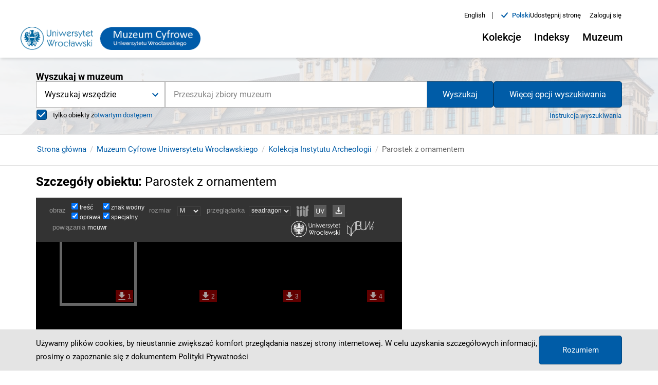

--- FILE ---
content_type: text/html; charset=UTF-8
request_url: https://glam.uni.wroc.pl/index.php?s=IAR_E_34_58553&view=thumbnails&browser=seadragon
body_size: 2379
content:


          <!DOCTYPE html>
          <html>
          <head>
                  <meta http-equiv="Content-Type" content="text/html; charset=utf-8" />
                  <meta name="viewport" content="width=device-width, initial-scale=1" />
                  <title>Miniatury :: IAR_E_34_58553</title>
                  <!-- Global site tag (gtag.js) - Google Analytics -->
                    <script async src="https://www.googletagmanager.com/gtag/js?id=G-BFGN90T4C1"></script>
                    <script>
                        window.dataLayer = window.dataLayer || [];
                        function gtag(){dataLayer.push(arguments);}
                        gtag("js", new Date());
                        gtag("config", "G-BFGN90T4C1");
                    </script>
                  <!--
                  <script type="text/javascript" src="thumbnail/js/jquery.min.js"></script>
                  -->
                  
                  <link rel="stylesheet" type="text/css" href="//libs.bu.uni.wroc.pl/jquery-ui/1.12.1/jquery-ui.min.css" />
                  <link rel="stylesheet" type="text/css" href="//libs.bu.uni.wroc.pl/colorbox/1.6.4/colorbox.css" />
                  
                  <script type="text/javascript" src="//libs.bu.uni.wroc.pl/jquery/jquery-1.12.4.min.js"></script>
                  <script type="text/javascript" src="//libs.bu.uni.wroc.pl/jquery-ui/1.12.1/jquery-ui.min.js"></script>
                  <script type="text/javascript" src="//libs.bu.uni.wroc.pl/jquery-ui/1.12.1/jquery.blockUI.js"></script>
                  
                  
                  <script type="text/javascript" src="thumbnail/js/jquery.unveil.js"></script>
                  
              
                  <script type="text/javascript">var appVer = "prod";</script>
                  <script type="text/javascript" src="thumbnail/js/main.js"></script>
                  <link href="thumbnail/css/main.css" type="text/css" rel="stylesheet" />
          </head>
          <body>
                  <div id="myPage">
                      <div id="myBar"><div>
                          <label for="cbxThumbType">obraz &nbsp;</label>
                          <div style="display: inline-block; padding: 0 5px 0 0; margin-left: -5px;">
                              <div style="display: inline-block; padding: 0; line-height: 50%;">
                                  <input type="checkbox" id="cbxTypeT" name="typeT" checked onChange="refreshView()"/><label for="cbxTypeT" class="cbx_label">treść</label><br />
                                  <input type="checkbox" id="cbxTypeC" name="typeC" checked onChange="refreshView()" /><label for="cbxTypeC" class="cbx_label">oprawa</label>
                              </div><div style="display: inline-block; padding: 0; line-height: 50%;">
                                  <input type="checkbox" id="cbxTypeW" name="typeW" checked onChange="refreshView()" /><label for="cbxTypeW" class="cbx_label">znak wodny</label><br />
                                  <input type="checkbox" id="cbxTypeS" name="typeS" checked onChange="refreshView()" /><label for="cbxTypeS" class="cbx_label">specjalny</label>
                              </div>
                          </div>
                          <label for="selThumbSize">rozmiar &nbsp;</label>
                          <select id="selThumbSize" name="thumbSize" onChange="refreshView()">
                              <option value="small" >S</option>
                              <option value="medium" selected="selected">M</option>
                              <option value="big" >L</option>
                              <option value="large" >XL</option>
                              <option value="extralarge" >XXL</option>
                          </select>&nbsp;&nbsp;
                          <label for="selBrowser">przeglądarka&nbsp;</label>
                          <select id="selBrowser" name="browser">
                              <option value="seadragon" selected="selected">seadragon</option>
                              <option value="mooviewer" >mooviewer</option>
                              <option value="leaflet" >leaflet</option>
                          </select><a class="downloadLink" id="lnkManifestIIIF" style="margin-left: 0.5em" target="_blank" href="//glam.uni.wroc.pl/iiif/IAR_E_34_58553/manifest"><img src="thumbnail/images/logo_iiif_grey.png" title="pobierz manifest IIIF" /></a>
                                   <a class="downloadLink" target="_blank" href="//glam.uni.wroc.pl/browser/uv2/app.html?manifestUri=//glam.uni.wroc.pl/iiif/IAR_E_34_58553/manifest"><img src="thumbnail/images/logo_uv_grey.png" title="otwórz w przeglądarce UniversalViewer" /></a>
                                   <a class="downloadLink" href="javascript: openModalWindow('//glam.uni.wroc.pl/tools/iiif-downloader/dist/pl/index.html?manifest=//glam.uni.wroc.pl/iiif/IAR_E_34_58553/manifest')"><img src="thumbnail/images/iiif_downloader.png" title="pobierz wybrane strony bądź fragmenty obrazów" /></a><span><label style="padding-left: 0.5em;" for="spnPubLink">powiązania&nbsp;</label><a target="_blank" class="downloadLink" href="http://muzeumcyfrowe.pl/dlibra/publication/7970">mcuwr</a>&nbsp;</span><span id="logo"><a href="//www.uni.wroc.pl" title="Uniwersytet Wrocławski"><img src="thumbnail/images/logo_uwr.png"></a>&nbsp;
                                                                                  <a href="//www.bu.uni.wroc.pl" title="Biblioteka Uniwersytecka"><img src="thumbnail/images/logo_buwr.png">
                              </a></span>
                      </div></div>
                  <ul id="thumbList"><li id='current' class='current thumbnail medium'>
            <a href='javascript: openPage("IAR_E_34_58553","1","single")' title='strona 1'>
            <img src='/thumbnail/images/bg.png' data-src='iiif/image-api/IAR_E_34_58553_0001/full/200,/0/default.jpg' /></a>
            <span class='pager'>
            <a href='iiif/image-api/IAR_E_34_58553_0001/full/full/0/default.jpg' title='pobierz w pełnej rozdzielczości'><img  target='_blank' src='/thumbnail/images/download-arrow.png' /></a>
            1</span>
            </li><li id='liImg2' class=' thumbnail medium'>
            <a href='javascript: openPage("IAR_E_34_58553","2","single")' title='strona 2'>
            <img src='/thumbnail/images/bg.png' data-src='iiif/image-api/IAR_E_34_58553_0002/full/200,/0/default.jpg' /></a>
            <span class='pager'>
            <a href='iiif/image-api/IAR_E_34_58553_0002/full/full/0/default.jpg' title='pobierz w pełnej rozdzielczości'><img  target='_blank' src='/thumbnail/images/download-arrow.png' /></a>
            2</span>
            </li><li id='liImg3' class=' thumbnail medium'>
            <a href='javascript: openPage("IAR_E_34_58553","3","single")' title='strona 3'>
            <img src='/thumbnail/images/bg.png' data-src='iiif/image-api/IAR_E_34_58553_0003/full/200,/0/default.jpg' /></a>
            <span class='pager'>
            <a href='iiif/image-api/IAR_E_34_58553_0003/full/full/0/default.jpg' title='pobierz w pełnej rozdzielczości'><img  target='_blank' src='/thumbnail/images/download-arrow.png' /></a>
            3</span>
            </li><li id='liImg4' class=' thumbnail medium'>
            <a href='javascript: openPage("IAR_E_34_58553","4","single")' title='strona 4'>
            <img src='/thumbnail/images/bg.png' data-src='iiif/image-api/IAR_E_34_58553_0004/full/200,/0/default.jpg' /></a>
            <span class='pager'>
            <a href='iiif/image-api/IAR_E_34_58553_0004/full/full/0/default.jpg' title='pobierz w pełnej rozdzielczości'><img  target='_blank' src='/thumbnail/images/download-arrow.png' /></a>
            4</span>
            </li><li id='liImg5' class=' thumbnail medium'>
            <a href='javascript: openPage("IAR_E_34_58553","5","single")' title='strona 5'>
            <img src='/thumbnail/images/bg.png' data-src='iiif/image-api/IAR_E_34_58553_0005/full/200,/0/default.jpg' /></a>
            <span class='pager'>
            <a href='iiif/image-api/IAR_E_34_58553_0005/full/full/0/default.jpg' title='pobierz w pełnej rozdzielczości'><img  target='_blank' src='/thumbnail/images/download-arrow.png' /></a>
            5</span>
            </li></ul></div><script type="text/javascript">
      
          //funkcja pomocnicza
          function getValue(url,varname) {
          
              var i = 0;
              var value = false;
              
              var qparts = url.split("?");
              if (qparts.length > 1) {        
                  var query = qparts[1];
                  var vars = query.split("&");
                  for (i=0;i<vars.length;i++) {
                      var parts = vars[i].split("=");
                      if (parts[0] == varname) {
                          value = parts[1];
                          break;
                      }
                  }
                  value = unescape(value);
                  value.replace(/\+/g," ");
              } 
              return value;
          }
  
          function refreshView() {
          
              var type_t = ($("#cbxTypeT").is(":checked")) ? "1" : "0";
              var type_c = ($("#cbxTypeC").is(":checked")) ? "1" : "0";
              var type_s = ($("#cbxTypeS").is(":checked")) ? "1" : "0";
              var type_w = ($("#cbxTypeW").is(":checked")) ? "1" : "0";
          
              var thumb_size = $("#selThumbSize").val();
              var browser = $("#selBrowser").val();
              var source = "IAR_E_34_58553";
              window.location.href = window.location.protocol+"//"+ window.location.host + window.location.pathname + "?s=" + source + "&view=thumbnails&thumb_size=" + thumb_size + "&browser=" + browser + "&type_t=" + type_t + "&type_c=" + type_c + "&type_s=" + type_s + "&type_w=" + type_w;
          }
      
      
          $(document).ready(function() {
              $("img").unveil().unveil(200);
          });
          
      </script></body></html>

--- FILE ---
content_type: application/javascript;charset=UTF-8
request_url: https://muzeumcyfrowe.pl/_next/static/qnFRubDWLy2MdyfBqsJzC/_buildManifest.js
body_size: 4068
content:
self.__BUILD_MANIFEST=function(s,a,c,e,t,i,r,d,b,l){return{__rewrites:{beforeFiles:[],afterFiles:[{source:"/:nextInternalLocale(pl|en|de)/graphql"},{source:"/:nextInternalLocale(pl|en|de)/dlibra/applet/:path*"},{source:"/:nextInternalLocale(pl|en|de)/Content/:path*"},{source:"/:nextInternalLocale(pl|en|de)/formats/:path*"},{source:"/:nextInternalLocale(pl|en|de)/image/:path*"},{source:"/:nextInternalLocale(pl|en|de)/captcha"}],fallback:[]},"/":["static/chunks/pages/index-8861c72735f7e0f00f38.js"],"/403":["static/chunks/pages/403-118a85c891b6aed56285.js"],"/404":["static/chunks/pages/404-6f9985e0c4af0d27f653.js"],"/500":["static/chunks/pages/500-482984554d1f785c5f27.js"],"/_error":["static/chunks/pages/_error-ea939aab753d9e9db3bd.js"],"/dlibra":[s,t,a,c,"static/css/57e127b7e9ded6e57c98.css","static/chunks/pages/dlibra-7f4e221c7c47513116b5.js"],"/dlibra/collectiondescription/[slug]":[s,a,c,"static/css/cdb092b23b469c102afa.css","static/chunks/pages/dlibra/collectiondescription/[slug]-f983f562eb170f0ff519.js"],"/dlibra/confirm-account":[i,r,"static/chunks/pages/dlibra/confirm-account-8ff3b1cf90192e68ba0b.js"],"/dlibra/contact":[d,"static/css/b3b4bf3f84c313deeb0a.css","static/chunks/pages/dlibra/contact-31279824e1de39280149.js"],"/dlibra/correct-formulation-of-queries":["static/chunks/619-623361e6841440d2df49.js","static/css/d382f68d4cf6fab3f84f.css","static/chunks/pages/dlibra/correct-formulation-of-queries-284edf05729067146f3f.js"],"/dlibra/dictionary":[b,"static/chunks/pages/dlibra/dictionary-76de8606e17cba87c8e6.js"],"/dlibra/indexsearch/[[...slug]]":["static/css/ce7a37ab724812c827e1.css","static/chunks/pages/dlibra/indexsearch/[[...slug]]-25043d8ffa7eb6fc117a.js"],"/dlibra/login":[l,e,"static/chunks/pages/dlibra/login-708d2f1e222bafa2d7da.js"],"/dlibra/login-sso":[l,e,"static/chunks/pages/dlibra/login-sso-13892ee8d0a8f3aaa37c.js"],"/dlibra/my-account":[s,"static/chunks/477-67dc68fd4d02842674d1.js",a,c,"static/css/218a0c48bce1b2cf1896.css","static/chunks/pages/dlibra/my-account-3ce8f12513510482800d.js"],"/dlibra/new-account":[i,r,"static/chunks/pages/dlibra/new-account-cf6f4014ec9ee50c739a.js"],"/dlibra/news":["static/css/441d6c341b1830bced90.css","static/chunks/pages/dlibra/news-3552301efed231c621a8.js"],"/dlibra/news/[slug]":["static/css/e02a655785c1c8fcea00.css","static/chunks/pages/dlibra/news/[slug]-a14cf3654a2367866b15.js"],"/dlibra/password-recovery":[e,"static/chunks/pages/dlibra/password-recovery-f780e50442b8f4d44f21.js"],"/dlibra/publication/[...path]":[s,t,d,"static/chunks/858-3df39fad325f1cf4cf85.js",a,c,"static/css/dc596c7fd2fd94fbebea.css","static/chunks/pages/dlibra/publication/[...path]-3fb30043df2191abcbb7.js"],"/dlibra/pubstats":["static/css/ca34c03ea61e55dccd6e.css","static/chunks/pages/dlibra/pubstats-100db3b4c20e62278d20.js"],"/dlibra/reset-password":[e,"static/chunks/pages/dlibra/reset-password-979703bbeb3e1135738f.js"],"/dlibra/text/[[...slug]]":[b,"static/chunks/pages/dlibra/text/[[...slug]]-cf096b33fba88e89df11.js"],"/dlibra/[search]":[s,t,"static/chunks/609-7eeac17a121dd70667b9.js",a,c,"static/css/fd6edb5f7a8d7ec9e04a.css","static/chunks/pages/dlibra/[search]-27d673e1740f336e5419.js"],sortedPages:["/","/403","/404","/500","/_app","/_error","/dlibra","/dlibra/collectiondescription/[slug]","/dlibra/confirm-account","/dlibra/contact","/dlibra/correct-formulation-of-queries","/dlibra/dictionary","/dlibra/indexsearch/[[...slug]]","/dlibra/login","/dlibra/login-sso","/dlibra/my-account","/dlibra/new-account","/dlibra/news","/dlibra/news/[slug]","/dlibra/password-recovery","/dlibra/publication/[...path]","/dlibra/pubstats","/dlibra/reset-password","/dlibra/text/[[...slug]]","/dlibra/[search]"]}}("static/chunks/739-49fa0b1350a3c8bb5f25.js","static/css/dd1767b42537b7c37020.css","static/chunks/462-408a312605e40e716b53.js","static/css/f785ced64d3a30f3a6bc.css","static/chunks/685-d77e574ffb177635fc53.js","static/css/86c09826f852d2dfc3c9.css","static/chunks/684-82dd83829443a4a16831.js","static/chunks/214-35d587b61514cc595bf3.js","static/css/1b272679969815611178.css","static/chunks/560-0f0a8b35bc8736e1e130.js"),self.__BUILD_MANIFEST_CB&&self.__BUILD_MANIFEST_CB();